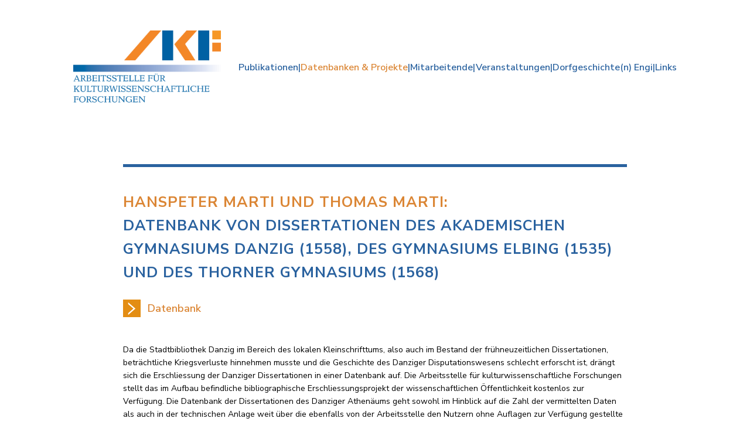

--- FILE ---
content_type: text/html; charset=UTF-8
request_url: https://www.forschungen-engi.ch/projekte/datenbank-von-dissertationen-des-akademischen-gymnasiums-danzig-1558-des-elbingischen-gymnasiums-1535-und-des-thorner-gymnasiums-1568
body_size: 2729
content:
<!DOCTYPE html>
<html lang="de">
<head>                              
<!--

ooo     Grafisches Design: Petra Hurschler, Kreativhang.ch
ooo     Programmierung: Goeldi Web, www.goeldiweb.ch
ooo     © 2023 - 2026
                                     
-->

<meta charset="utf-8"/>                                   
<meta name="viewport" content="width=device-width, shrink-to-fit=no, initial-scale=1.0001, minimum-scale=1.0001, maximum-scale=1.0001">
<meta http-equiv="X-UA-Compatible" content="IE=edge">
<meta name="description" content="Arbeitsstelle für kulturwissenschaftliche Forschungen" />
<title>Datenbank von Dissertationen des Akademischen Gymnasiums Danzig (1558), des Gymnasiums Elbing (1535) und des Thorner Gymnasiums (1568)</title>
<link href="https://fonts.googleapis.com/css2?family=Nunito+Sans:wght@400;600;700&display=swap" rel="stylesheet"> 
<link rel="apple-touch-icon" sizes="180x180" href="/favicons/apple-touch-icon.png">
<link rel="icon" type="image/png" sizes="32x32" href="/favicons/favicon-32x32.png">
<link rel="icon" type="image/png" sizes="16x16" href="/favicons/favicon-16x16.png">
<link rel="manifest" href="/favicons/site.webmanifest">
<link rel="mask-icon" href="/favicons/safari-pinned-tab.svg" color="#f38726">
<link rel="shortcut icon" href="/favicons/favicon.ico">
<meta name="msapplication-TileColor" content="#da532c">
<meta name="msapplication-config" content="/favicons/browserconfig.xml">
<meta name="theme-color" content="#ffffff">

<link rel="stylesheet" href="/css/chocolat.css" media="screen" >
<link rel="stylesheet" href="/css/fe.css?v=1.29"/>

</head>


<body class="entry_datenbank-von-dissertationen-des-akademischen-gymnasiums-danzig-1558-des-elbingischen-gymnasiums-1535-und-des-thorner-gymnasiums-1568 entry_projekte entry_projekte">

<header class="header_standard">
  <div class="canvas canvas_ext">
    <div class="in_canvas">

      <div class="logo"><a href="https://www.forschungen-engi.ch" ><img src="/img/forschungen_engi.png" alt="Logo Forschungen Engi"></a></div>
      <div class="navigation">
  	      	 
    <!--
  	<a href="https://www.forschungen-engi.ch" class="">Home</a> 
  	<span>|</span> -->
  	            	<a href="https://www.forschungen-engi.ch/publikationen" class="">Publikationen</a>
    	    		<span>|</span>
    	                  	<a href="https://www.forschungen-engi.ch/datenbanken-projekte" class="active">Datenbanken &amp; Projekte</a>
    	    		<span>|</span>
    	                  	<a href="https://www.forschungen-engi.ch/mitarbeiter" class="">Mitarbeitende</a>
    	    		<span>|</span>
    	                  	<a href="https://www.forschungen-engi.ch/veranstaltungen" class="">Veranstaltungen</a>
    	    		<span>|</span>
    	                  	<a href="https://www.forschungen-engi.ch/dorfgeschichten-engi" class="">Dorfgeschichte(n) Engi</a>
    	    		<span>|</span>
    	                  	<a href="https://www.forschungen-engi.ch/links" class="">Links</a>
    	      </div>

    </div>
  </div>
  <div class="hamburger"><img src="/img/hamburger.png" alt="Forschungen Engi Hanburger"></div>
</header>

<main class="main">
<section class="content_section detail_section">
	<div class="canvas">
		<div class="in_canvas">
			<div class="projekt_detail_container">
				<div class="item_detail_content">
					<h1><span>Hanspeter Marti und Thomas Marti:</span><br>Datenbank von Dissertationen des Akademischen Gymnasiums Danzig (1558), des Gymnasiums Elbing (1535) und des Thorner Gymnasiums (1568)</h1>
										<a class="datenbank_link" href="https://www.forschungen-engi.ch/datenbanken/dissertationen-des-akademischen-gymnasiums-danzig-des-elbingischen-und-thorner-gymnasiums">Datenbank</a>
										<div class="item_detail_details"><p>Da die Stadtbibliothek Danzig im Bereich des lokalen Kleinschrifttums, also auch im Bestand der frühneuzeitlichen Dissertationen, beträchtliche Kriegsverluste hinnehmen musste und die Geschichte des Danziger Disputationswesens schlecht erforscht ist, drängt sich die Erschliessung der Danziger Dissertationen in einer Datenbank auf. Die Arbeitsstelle für kulturwissenschaftliche Forschungen stellt das im Aufbau befindliche bibliographische Erschliessungsprojekt der wissenschaftlichen Öffentlichkeit kostenlos zur Verfügung. Die Datenbank der Dissertationen des Danziger Athenäums geht sowohl im Hinblick auf die Zahl der vermittelten Daten als auch in der technischen Anlage weit über die ebenfalls von der Arbeitsstelle den Nutzern ohne Auflagen zur Verfügung gestellte Datenbank Königsberger Dissertationen hinaus, die nach wie vor mit neuen Titeln alimentiert wird.</p>
<p>Die Autoren Hanspeter und Thomas Marti stellen im folgenden Aufsatz, der in einer ergänzten Fassung im Jahrbuch Altpreußische Geschlechterkunde - Neue Folge 45 (2015) erschienen ist, den Aufbau der Datenbank Danziger Dissertationen aus einem personengeschichtlichen Blickwinkel dar und vermitteln grundlegende Informationen zu den Spezifika der erfassten Kleinschriftengattung.</p>
<p>Während auch die kleine Zahl Elbinger Dissertationen in der ersten Arbeitsphase in die Datenbank aufgenommen wird, erfolgt die Aufnahme der frühneuzeitlichen Thorner Dissertationen in einem zweiten Arbeitsschritt.</p>
<p>Die Arbeitsstelle für kulturwissenschaftliche Forschungen dankt der Bibliothek der Polnischen Akademie in Danzig / Biblioteka Polskiej Akademii Nauk und der Stadtbibliothek Elbing / Elbląska Biblioteka Cyfrowa und allen übrigen Bibliotheken, die sich um den Aufbau der Danziger Datenbank verdient machen, für die Unterstützung. Bleibt zu hoffen, dass die nun erschlossenen Druckschriften auch für universitäts- und wissenschaftsgeschichtliche Zwecke herangezogen werden, nachdem dies bis jetzt kaum geschah.</p></div>
										<a class="datenbank_link" href="https://www.forschungen-engi.ch/datenbanken/dissertationen-des-akademischen-gymnasiums-danzig-des-elbingischen-und-thorner-gymnasiums">Datenbank</a>
															<div class="further_docs">
						<ul>
													<li>
								Hanspeter Marti, Thomas Marti:<br>
								<a href="https://www.forschungen-engi.ch/pdfs/Danzig-Datenbank.pdf" target="_blank">Studenten, Gelehrte, patrizische Obrigkeit - Zum Danziger Athenäum als frühneuzeitlicher Bildungsstätte</a><br>
								
							</li>
												</ul>
					</div>
									</div>
			</div>
		</div>
	</div>
</section>
</main>

<footer>
  <div class="canvas canvas_ext">
	<div class="in_canvas">
		<div class="left"><p>Arbeitsstelle für kulturwissenschaftliche Forschungen<br />Alte Post | Sernftalstrasse 77 | 8765 Engi
<br />+41 55 642 13 10 
<br /><a href="mailto:marti-weissenbach@forschungen-engi.ch" target="_blank" rel="noreferrer noopener">marti-weissenbach@forschungen-engi.ch</a></p></div>
		<div class="middle"><p>Unterstützt von:</p><a href="https://www.swisslos.ch/" target="_blank"><img src="/img/swisslos-logo-farbig_356_356.png" alt="Swisslos"></a></div>
		<div class="right">
					      	<a href="https://www.forschungen-engi.ch/stiftung" class="">Stiftung</a>	
		    		      	<a href="https://www.forschungen-engi.ch/datenschutzerklaerung" class="">Datenschutzerklärung</a>	
		    		      	<a href="https://www.forschungen-engi.ch/impressum" class="">Impressum</a>	
		    		    <p>© 2023 - 2026</p>
		</div>
	</div>
</div>
</footer>  

<div class="mobile_navigation">
  	      	 
    <!--
  	<a href="https://www.forschungen-engi.ch" class="">Home</a> 
  	<span>|</span> -->
    <div class="navi_closer">
      <div class="close_button"><img src="/img/hamburger_close.png" alt="Close Navigation Forschungen Engi"></div>
    </div>
  	                <a href="https://www.forschungen-engi.ch/publikationen" class="">Publikationen</a>
                    <a href="https://www.forschungen-engi.ch/datenbanken-projekte" class="active">Datenbanken &amp; Projekte</a>
                    <a href="https://www.forschungen-engi.ch/mitarbeiter" class="">Mitarbeitende</a>
                    <a href="https://www.forschungen-engi.ch/veranstaltungen" class="">Veranstaltungen</a>
                    <a href="https://www.forschungen-engi.ch/dorfgeschichten-engi" class="">Dorfgeschichte(n) Engi</a>
                    <a href="https://www.forschungen-engi.ch/links" class="">Links</a>
    </div>

  <script>var GOE = {webroot: 'https://www.forschungen-engi.ch/', fn: {}};</script>
  <script type="text/javascript">
    window.csrfTokenName = "CRAFT_CSRF_TOKEN";
    window.csrfTokenValue = "P6-gTz4v8N650kHgGcqRdufl1WLvM86k2QfnSRyr4ZpS17LB24t7aWvW7RdqQIWYlIcLuVX84jKliYwlrAKv1u0ypj9F6qjLFo_Rh5fHLTk=";
  </script>
  <script src="/js/jquery-min.js"></script>
  <script src="/js/chocolat.js"></script>
  <script src="/js/underscore-min.js"></script>
  <script src="/js/goe.site.js?v=1.29"></script>
  <!-- <script src="/js/table-sort.min.js"></script> -->
  <script src="/js/jquery.tablesorter.min.js"></script>
  <script src="/js/fe.js?v=1.29"></script>
  </body>
</html>

--- FILE ---
content_type: text/css
request_url: https://www.forschungen-engi.ch/css/chocolat.css
body_size: 726
content:
.chocolat-zoomable.chocolat-zoomed {
    cursor: zoom-out;
}
.chocolat-open {
    overflow: hidden;
}
.chocolat-overlay {
    transition: opacity 0.4s ease, visibility 0s 0.4s ease;
    height: 100%;
    width: 100%;
    position: fixed;
    left: 0;
    top: 0;
    z-index: 10;
    background-color: #fff;
    visibility: hidden;
    opacity: 0;
}
.chocolat-overlay.chocolat-visible {
    transition: opacity 0.4s, visibility 0s;
    visibility: visible;
    opacity: 0.8;
}

.chocolat-wrapper {
    transition: opacity 0.4s ease, visibility 0s 0.4s ease;
    width: 100%;
    height: 100%;
    position: fixed;
    opacity: 0;
    left: 0;
    top: 0;
    z-index: 16;
    color: #fff;
    visibility: hidden;
}
.chocolat-wrapper.chocolat-visible {
    transition: opacity 0.4s, visibility 0s;
    opacity: 1;
    visibility: visible;
}

.chocolat-zoomable .chocolat-img {
    cursor: zoom-in;
}
.chocolat-loader {
    transition: opacity 0.3s;
    height: 32px;
    width: 32px;
    position: absolute;
    left: 50%;
    top: 50%;
    margin-left: -16px;
    margin-top: -16px;
    z-index: 11;
    background: url(img/loader.gif);
    opacity: 0;
}
.chocolat-loader.chocolat-visible {
    opacity: 1;
}

.chocolat-image-wrapper {
    position: fixed;
    width: 0px;
    height: 0px;
    left: 50%;
    top: 50%;
    z-index: 14;
    text-align: left;
    transform: translate(-50%, -50%);
}

.chocolat-image-wrapper .chocolat-img {
    position: absolute;
    width: 100%;
    height: 100%;
}
.chocolat-wrapper .chocolat-left {
    width: 50px;
    height: 100px;
    cursor: pointer;
    background: url(img/left.png) 50% 50% no-repeat;
    z-index: 17;
    visibility: hidden;
}

.chocolat-layout {
    display: flex;
    flex-direction: column;
    position: absolute;
    top: 0;
    bottom: 0;
    left: 0;
    right: 0;
}
.chocolat-image-canvas {
    transition: opacity .2s;
    opacity: 0;
    flex-grow: 1;
    align-self: stretch;
}
.chocolat-image-canvas.chocolat-visible {
    opacity: 1;
}
.chocolat-center {
    flex-grow: 1;
    display: flex;
    justify-content: center;
    align-items: center;
    user-select: none;
}

.chocolat-wrapper .chocolat-right {
    width: 50px;
    height: 100px;
    cursor: pointer;
    background: url(img/right.png) 50% 50% no-repeat;
    z-index: 17;
    visibility: hidden;
}
.chocolat-wrapper .chocolat-right.active {
    visibility: visible;
}
.chocolat-wrapper .chocolat-left.active {
    visibility: visible;
}
.chocolat-wrapper .chocolat-top {
    height: 50px;
    overflow: hidden;
    z-index: 17;
    flex-shrink: 0;
}
.chocolat-wrapper .chocolat-close {
    width: 50px;
    height: 50px;
    cursor: pointer;
    position: absolute;
    top: 0;
    right: 0;
    background: url(img/close.png) 50% 50% no-repeat;
}
.chocolat-wrapper .chocolat-bottom {
    height: 40px;
    font-size: 12px;
    z-index: 17;
    padding-left: 15px;
    padding-right: 15px;
    background: rgba(0, 0, 0, 0.2);
    flex-shrink: 0;
    display: flex;
    align-items: center;

}
.chocolat-wrapper .chocolat-set-title {
    display: inline-block;
    padding-right: 15px;
    line-height: 1;
    border-right: 1px solid rgba(255, 255, 255, 0.3);
}
.chocolat-wrapper .chocolat-pagination {
    float: right;
    display: inline-block;
    padding-left: 15px;
    padding-right: 15px;
    margin-right: 15px;
    /*border-right: 1px solid rgba(255, 255, 255, 0.2);*/
}
.chocolat-wrapper .chocolat-fullscreen {
    width: 16px;
    height: 40px;
    background: url(img/fullscreen.png) 50% 50% no-repeat;
    display: block;
    cursor: pointer;
    float: right;
}
.chocolat-wrapper .chocolat-description {
    display: inline-block;
    flex-grow: 1;
    text-align: left;
}

/* no container mode*/
body.chocolat-open > .chocolat-overlay {
    z-index: 15;
}
body.chocolat-open > .chocolat-loader {
    z-index: 15;
}
body.chocolat-open > .chocolat-image-wrapper {
    z-index: 17;
}

/* container mode*/
.chocolat-in-container .chocolat-wrapper,
.chocolat-in-container .chocolat-image-wrapper,
.chocolat-in-container .chocolat-overlay {
    position: absolute;
}
.chocolat-in-container {
    position: relative;
}

.chocolat-zoomable.chocolat-zooming-in .chocolat-image-wrapper,
.chocolat-zoomable.chocolat-zooming-out .chocolat-image-wrapper {
    transition: width .2s ease, height .2s ease;
}
.chocolat-zoomable.chocolat-zooming-in .chocolat-img,
.chocolat-zoomable.chocolat-zooming-out .chocolat-img {
    transition: margin .2s ease;
}

/* uncomment to hide controls when zoomed-in*/
/*
.chocolat-zoomable .chocolat-top,
.chocolat-zoomable .chocolat-bottom,
.chocolat-zoomable .chocolat-right,
.chocolat-zoomable .chocolat-left {
    transition: opacity .3s ease, visibility 0s .3s;
   opacity: 1;
}

.chocolat-zoomable.chocolat-zoomed .chocolat-top,
.chocolat-zoomable.chocolat-zoomed .chocolat-bottom,
.chocolat-zoomable.chocolat-zoomed .chocolat-right,
.chocolat-zoomable.chocolat-zoomed .chocolat-left {
    visibility: hidden;
    opacity: 0;
}
*/


--- FILE ---
content_type: text/css
request_url: https://www.forschungen-engi.ch/css/fe.css?v=1.29
body_size: 6176
content:
/* Box sizing rules */
*,
*::before,
*::after {
  box-sizing: border-box;
}

/* Remove default padding */
ul[class],
ol[class] {
  padding: 0;
}

/* Remove default margin */
body,
h1,
h2,
h3,
h4,
p,
ul[class],
ol[class],
li,
figure,
figcaption,
blockquote,
dl,
dd {
  margin: 0;
}

/* Set core body defaults */
body {
  min-height: 100vh;
  scroll-behavior: smooth;
  text-rendering: optimizeSpeed;
  line-height: 1.5;
}

/* Remove list styles on ul, ol elements with a class attribute */
ul[class],
ol[class] {
  list-style: none;
}

/* A elements that don't have a class get default styles */
a:not([class]) {
  text-decoration-skip-ink: auto;
}

/* Make images easier to work with */
img {
  max-width: 100%;
  display: block;
}

/* Natural flow and rhythm in articles by default */
article > * + * {
  margin-top: 1em;
}

/* Inherit fonts for inputs and buttons */
input,
button,
textarea,
select {
  font: inherit;
}

/* Remove all animations and transitions for people that prefer not to see them */
@media (prefers-reduced-motion: reduce) {
  * {
    animation-duration: 0.01ms !important;
    animation-iteration-count: 1 !important;
    transition-duration: 0.01ms !important;
    scroll-behavior: auto !important;
  }
}
/********************************************************/
/** end reset.css                                    ****/
/********************************************************/
/*********************************************************/
/*********************************************************/
/*********************************************************/
/*********************************************************/
/*********************************************************/
/*********************************************************/
/*********************************************************/
/*********************************************************/
/*********************************************************/
/*********************************************************/
/*********************************************************/
/*** B A S I C S
/*********************************************************/
/*********************************************************/
.NunitoSans {
  font-family: "Nunito Sans", sans-serif;
}

body, a, p, li, input, textarea, label {
  font-family: "Nunito Sans", sans-serif;
  font-weight: 400;
  font-size: 21px;
  line-height: 31px;
  color: #000;
}

h1 {
  font-family: "Nunito Sans", sans-serif;
  font-size: 25px;
  line-height: 40px;
  font-weight: 700;
  text-transform: uppercase;
  margin-bottom: 30px;
  color: #2a629f;
  letter-spacing: 0.04em;
}

h2 {
  font-family: "Nunito Sans", sans-serif;
  font-size: 20px;
  line-height: 30px;
  font-weight: 700;
  text-transform: uppercase;
  margin-bottom: 20px;
  color: #2a629f;
  letter-spacing: 0.04em;
}

h3 {
  font-family: "Nunito Sans", sans-serif;
  font-weight: 400;
  font-style: normal;
  font-size: 25px;
  line-height: 31px;
}

a {
  text-decoration: none;
}

p {
  margin-bottom: 26px;
}

ul {
  padding-left: 1em;
}

.filler {
  height: 0 !important;
  padding: 0 !important;
  margin: 0 !important;
}

.content_section .redactor_content [href$=".pdf"] {
  display: block;
  color: #db8635;
  font-size: 14px;
  line-height: 21px;
  font-weight: 400;
  padding-left: 28px;
  background: url(img/download.svg) 0 0/20px auto no-repeat;
}

.entry_stiftung .content_section .redactor_content [href$=".pdf"] {
  font-size: 18px;
  line-height: 25px;
  padding-left: 32px;
  background: url(img/download.svg) 0 0/25px auto no-repeat;
}

.content_section .redactor_content a {
  color: #2a629f;
}

.content_section .redactor_content a:hover {
  color: #db8635;
}

.content_section .redactor_content p,
.content_section .redactor_content a,
.content_section .redactor_content li {
  font-size: 18px;
  line-height: 27px;
}

.content_section .redactor_content ul,
.content_section .redactor_content ol {
  margin-bottom: 25px;
}

.image_link {
  width: 30px;
  display: inline-block;
  margin: -8px 8px -8px 0;
}

/********************************************************************************************************************************************************/
/********************************************************************************************************************************************************/
/********************************************************************************************************************************************************/
/********************************************************************************************************************************************************/
/********************************************************************************************************************************************************/
/********************************************************************************************************************************************************/
/********************************************************************************************************************************************************/
/********************************************************************************************************************************************************/
/********************************************************************************************************************************************************/
/********************************************************************************************************************************************************/
/*** L A Y O U T
/********************************************************************************************************************************************************/
/********************************************************************************************************************************************************/
main {
  min-height: calc(100vh - 374px);
  position: relative;
  padding-bottom: 50px;
}

.canvas {
  margin: 0 auto;
  max-width: 900px;
}

.canvas.canvas_ext {
  max-width: 1070px;
}

.in_canvas {
  padding: 0 20px;
}

.section_full_single_image {
  line-height: 0;
}

.section_xl_bottom {
  margin-bottom: 125px;
}

.section_l_bottom {
  margin-bottom: 100px;
}

.section_m_bottom {
  margin-bottom: 75px;
}

.section_s_bottom {
  margin-bottom: 50px;
}

.section_xs_bottom {
  margin-bottom: 25px;
}

.section_first {
  padding-top: 50px;
}

section.content_section {
  padding: 50px 0;
}

/********************************************************************************************************************************************************/
/*** 
/********************************************************************************************************************************************************/
@media screen and (max-width: 650px) {
  .in_canvas {
    padding: 0 20px;
  }
}
/********************************************************************************************************************************************************/
/********************************************************************************************************************************************************/
/********************************************************************************************************************************************************/
/********************************************************************************************************************************************************/
/********************************************************************************************************************************************************/
/********************************************************************************************************************************************************/
/********************************************************************************************************************************************************/
/********************************************************************************************************************************************************/
/********************************************************************************************************************************************************/
/********************************************************************************************************************************************************/
/*** H E A D E R
/********************************************************************************************************************************************************/
/********************************************************************************************************************************************************/
header {
  height: 230px;
}

.header_standard .canvas {
  height: 100%;
}

.header_standard .in_canvas {
  display: flex;
  justify-content: space-between;
  align-items: center;
  height: 100%;
}

.header_standard .logo {
  width: 252px;
  flex: 0 0 auto;
}

.header_standard .navigation {
  flex: 1 0 auto;
  display: flex;
  justify-content: space-between;
  padding-left: 30px;
}

.navigation a, .navigation span {
  font-weight: 600;
  color: #2a629f;
  font-size: 16px;
  line-height: 30px;
}

.navigation a.active, .navigation a:hover {
  color: #db8635;
}

.mobile_navigation, .hamburger {
  display: none;
}

/********************************************************************************************************************************************************/
/********************************************************************************************************************************************************/
/********************************************************************************************************************************************************/
/********************************************************************************************************************************************************/
/********************************************************************************************************************************************************/
/********************************************************************************************************************************************************/
/********************************************************************************************************************************************************/
/********************************************************************************************************************************************************/
/********************************************************************************************************************************************************/
/********************************************************************************************************************************************************/
/*** I M A G E   S T R I P E
/********************************************************************************************************************************************************/
/********************************************************************************************************************************************************/
.section_fullstripe .in_canvas {
  padding: 0;
  height: 240px;
  background-repeat: no-repeat;
  background-size: cover;
  background-position: center;
}

/********************************************************************************************************************************************************/
/********************************************************************************************************************************************************/
/********************************************************************************************************************************************************/
/********************************************************************************************************************************************************/
/********************************************************************************************************************************************************/
/********************************************************************************************************************************************************/
/********************************************************************************************************************************************************/
/********************************************************************************************************************************************************/
/********************************************************************************************************************************************************/
/********************************************************************************************************************************************************/
/*** H O M E 
/********************************************************************************************************************************************************/
/********************************************************************************************************************************************************/
header.header_home {
  height: 320px;
  position: relative;
}

.startscreen_section.content_section {
  min-height: calc(100vh - 320px);
  padding: 0 0 150px;
  position: relative;
  margin-bottom: 120px;
}

.startscreen_section.content_section .canvas {
  padding: 50px 0;
  background-color: #fff;
}

.startscreen_section:after {
  content: "";
  display: block;
  position: absolute;
  top: 0;
  left: 0;
  background-image: url(img/cover_bg.jpg);
  width: 100%;
  height: 100%;
  opacity: 0.15;
  z-index: -1;
  background-repeat: no-repeat;
  background-size: cover;
  background-position: center;
}

.home_navi {
  background-color: #2a629f;
  height: 50px;
}

.home_logo_canvas {
  height: 270px;
}

.home_navi .in_canvas {
  padding: 0;
}

.startscreen_section .in_canvas {
  padding: 0;
}

.home_navi .navigation a, .home_navi .navigation span {
  color: #fff;
  font-size: 18px;
  line-height: 50px;
}

.home_navi .navigation a:hover {
  color: #db8635;
}

.home_navi .navigation {
  display: flex;
  justify-content: space-between;
}

.startscreen_section p {
  color: #2a629f;
  font-size: 22px;
  line-height: 33px;
  font-weight: 600;
  margin: 0;
}

.startscreen_section h1 {
  padding: 0 65px;
  margin: 20px 0 0;
}

.start_teaser {
  padding: 40px 65px;
  border-bottom: 5px solid #2a629f;
}

.start_teaser:last-child {
  border: 0;
  padding-bottom: 0;
}

.home_logo_canvas .logo_box {
  width: 300px;
}

.home_logo_canvas .canvas {
  height: 100%;
}

.home_logo_canvas .in_canvas {
  display: flex;
  justify-content: center;
  align-items: center;
  height: 100%;
}

.readmore_wrapper .readmore_button img {
  width: 30px;
  height: auto;
  cursor: pointer;
  transition: transform 400ms ease;
}

.readmore_wrapper .readmore_button.down img {
  transform: rotate(-180deg);
}

.readmore {
  display: none;
}

section.content_section.home_datenbank_section,
section.content_section.shortcuts_section {
  padding-top: 0;
}

.link_box a, .link_box button {
  display: block;
  color: #db8635;
  font-size: 18px;
  line-height: 30px;
  font-weight: 600;
  padding-left: 42px;
  background: url(img/details.svg) no-repeat;
  background-size: 30px auto;
  margin-bottom: 10px;
}

.link_box a:last-child {
  margin-bottom: 0;
}

.datenbanken_container,
.shortcut_container {
  display: flex;
  justify-content: space-between;
}

.datenbanken_container {
  margin-bottom: 50px;
}

.datenbank_box,
.shortcut_box {
  width: 32.5%;
  display: flex;
  flex-direction: column;
}

.datenbank_box h2,
.shortcut_box .title_box {
  color: #fff;
  font-size: 18px;
  line-height: 28px;
  background-color: #2a629f;
  font-weight: 400;
  text-transform: none;
  padding: 30px 20px 35px;
  text-align: center;
  flex: 1 0 auto;
  margin-bottom: 20px;
  letter-spacing: 0;
}

.shortcut_box .title_box {
  background-color: #db8635;
  font-weight: 400;
  padding: 35px 40px;
  text-align: center;
  flex: 1 0 auto;
  margin-bottom: 20px;
}

.shortcut_box .title_box h2 {
  font-size: 22px;
  line-height: 32px;
  font-weight: 600;
  margin-bottom: 10px;
  color: #fff;
}

.shortcut_box .title_box h3 {
  font-size: 18px;
  line-height: 28px;
  font-weight: 400;
  text-transform: none;
  margin-bottom: 0;
  color: #fff;
}

.datenbank_box .link_box,
.shortcut_box .link_box {
  height: 70px;
  flex: 0 0 auto;
  display: flex;
  flex-direction: column;
  justify-content: flex-end;
}

/********************************************************************************************************************************************************/
/***  mobile navigation
/********************************************************************************************************************************************************/
@media screen and (max-width: 1042px) {
  .header_standard .navigation, .home_navi .navigation {
    display: none;
  }

  .home_navi {
    height: 15px;
    transition: height 300ms;
  }

  .scrolled .home_navi {
    height: 8px;
  }

  header.header_home {
    height: 285px;
    background-color: #fff;
  }

  .hamburger {
    position: absolute;
    display: block;
    top: 20px;
    right: 20px;
    width: 43px;
    height: auto;
  }

  .hamburger img {
    width: 100%;
    height: auto;
    cursor: pointer;
  }

  main {
    transition: all 300ms;
    top: 230px;
  }

  footer {
    position: relative;
    top: 230px;
  }

  .entry_home main {
    top: 285px;
  }

  .scrolled main {
    top: 93px;
  }

  .scrolled.entry_home main {
    top: 93px;
  }

  .entry_home footer, .scrolled footer {
    top: 100px;
  }

  header.header_home, header.header_standard {
    transition: top, height 300ms;
    position: fixed;
    top: 0;
    width: 100%;
    z-index: 300;
    background-color: #fff;
  }

  .scrolled header.header_home,
.scrolled header.header_standard {
    height: 93px;
  }

  .header_standard .canvas {
    height: 93px;
    transition: height 300ms;
  }

  .header_standard .in_canvas {
    height: 93px;
    transition: height 300ms;
  }

  .home_logo_canvas {
    transition: height 300ms;
  }

  .scrolled .home_logo_canvas {
    height: 85px;
  }

  .scrolled .home_logo_canvas .in_canvas {
    justify-content: flex-start;
  }

  .home_logo_canvas .logo_box {
    position: absolute;
    left: 50%;
    transform: translateX(-50%);
    transition: left, transform, top, width 300ms;
    top: 65px;
  }

  .scrolled .home_logo_canvas .logo_box {
    width: 100px;
    left: 20px;
    top: 20px;
    transform: translateX(0);
  }

  .home_logo_canvas .in_canvas {
    display: block;
    position: relative;
  }

  .header_standard .in_canvas {
    display: block;
  }

  .header_standard .logo {
    position: absolute;
    left: 50%;
    transform: translateX(-50%);
    transition: left, transform, top, width 300ms;
    top: 45px;
  }

  .scrolled .header_standard .logo {
    width: 100px;
    transform: translateX(0);
    top: 20px;
    left: 20px;
  }

  .header_standard {
    border-bottom: solid 15px #2a629f;
    transform: border-bottom-width 300ms;
  }

  .scrolled .header_standard {
    border-bottom-width: 8px;
  }

  .mobile_navigation {
    display: block;
    position: fixed;
    width: 100%;
    left: 0;
    top: -800px;
    transition: top 400ms;
    z-index: 400;
    background-color: #fff;
  }

  .mobile_navigation.in_canvas {
    top: 0;
  }

  .mobile_navigation a {
    font-size: 25px;
    line-height: 80px;
    font-weight: bold;
    color: #fff;
    display: block;
    background-color: #2a629f;
    border-bottom: 3px solid #fff;
    text-align: right;
    padding-right: 20px;
  }

  .mobile_navigation a.active {
    color: #db8635;
  }

  .mobile_navigation.in_canvas {
    padding: 0;
  }

  .navi_closer {
    height: 80px;
    padding-right: 20px;
    text-align: right;
    background-color: #db8635;
  }

  .navi_closer .close_button {
    display: inline-block;
    width: 44px;
    position: relative;
    top: 20px;
  }

  .navi_closer .close_button img {
    width: 100%;
    height: auto;
    cursor: pointer;
  }
}
/********************************************************************************************************************************************************/
/***  
/********************************************************************************************************************************************************/
@media screen and (max-width: 920px) {
  .startscreen_section.content_section {
    padding: 0;
  }
}
/********************************************************************************************************************************************************/
/***  
/********************************************************************************************************************************************************/
@media screen and (max-width: 650px) {
  .header_standard .logo {
    position: absolute;
    left: 20px;
    transform: translateX(0);
  }

  .startscreen_section .readmore_button {
    text-align: center;
    margin-top: 20px;
  }

  .startscreen_section .readmore_button img {
    display: inline-block;
  }

  .startscreen_section p {
    font-size: 20px;
    line-height: 27px;
  }

  .startscreen_section h1 {
    font-size: 23px;
  }

  .datenbank_box, .shortcut_box {
    width: 100%;
    margin-bottom: 65px;
  }

  .datenbanken_container, .shortcut_container {
    display: block;
  }

  .datenbank_box h2, .shortcut_box .title_box {
    padding: 60px 66px 65px;
    margin-bottom: 10px;
  }

  .datenbank_box .link_box, .shortcut_box .link_box {
    height: auto;
  }

  .shortcuts_section .in_canvas {
    padding: 0 100px;
  }

  .home_datenbank_section .in_canvas {
    padding: 0 100px;
  }
}
/********************************************************************************************************************************************************/
/***  
/********************************************************************************************************************************************************/
@media screen and (max-width: 540px) {
  .shortcuts_section .in_canvas {
    padding: 0 20px;
  }

  .home_datenbank_section .in_canvas {
    padding: 0 20px;
  }

  .home_logo_canvas .logo_box {
    left: 20px;
    transform: translateX(0);
    top: 25px;
  }

  .home_logo_canvas .logo_box {
    width: 260px;
  }

  .home_logo_canvas {
    height: 180px;
  }

  .entry_home main {
    top: 180px;
  }

  header.header_home {
    height: 180px;
  }
}
/********************************************************************************************************************************************************/
/***  
/********************************************************************************************************************************************************/
@media screen and (max-width: 414px) {
  .datenbank_box h2, .shortcut_box .title_box {
    padding: 40px 25px;
  }

  h1 {
    font-size: 22px;
    line-height: 33px;
  }

  .mobile_navigation a {
    line-height: 70px;
  }
}
/********************************************************************************************************************************************************/
/***  
/********************************************************************************************************************************************************/
@media screen and (max-width: 375px) {
  .home_logo_canvas .logo_box {
    width: 240px;
  }

  .startscreen_section h1 {
    padding: 0 20px;
  }

  .start_teaser {
    padding: 30px 20px;
  }
}
/********************************************************************************************************************************************************/
/********************************************************************************************************************************************************/
/********************************************************************************************************************************************************/
/********************************************************************************************************************************************************/
/********************************************************************************************************************************************************/
/********************************************************************************************************************************************************/
/********************************************************************************************************************************************************/
/********************************************************************************************************************************************************/
/********************************************************************************************************************************************************/
/********************************************************************************************************************************************************/
/*** F O O T E R 
/********************************************************************************************************************************************************/
/********************************************************************************************************************************************************/
footer {
  background-color: #2a629f;
  padding: 40px 0;
}

footer .in_canvas {
  display: flex;
  justify-content: space-between;
}

footer p, footer a {
  font-size: 11px;
  line-height: 16px;
  margin-bottom: 0;
  text-decoration: none;
  color: #fff;
}

footer a:hover {
  color: #db8635;
}

footer .right a {
  display: block;
}

.entry_footerseiten main:after {
  content: "";
  display: block;
  position: absolute;
  top: 0;
  left: 0;
  background-image: url(img/cover_bg.jpg);
  width: 100%;
  height: 100%;
  opacity: 0.15;
  z-index: -1;
  background-repeat: no-repeat;
  background-size: cover;
  background-position: center;
}

footer .middle img {
  max-width: 120px;
  height: auto;
}

footer .middle {
  display: flex;
  flex-direction: column;
  justify-content: space-between;
}

/********************************************************************************************************************************************************/
/***  mobile navigation
/********************************************************************************************************************************************************/
@media screen and (max-width: 600px) {
  footer .in_canvas {
    display: block;
    padding: 0;
  }

  footer .in_canvas > div {
    padding: 0 20px 20px;
  }

  footer .left {
    border-bottom: 0 solid #fff;
  }

  footer .in_canvas .right {
    padding-bottom: 0;
  }

  footer {
    padding: 25px 0;
  }

  footer .middle p {
    margin-bottom: 5px;
  }
}
/********************************************************************************************************************************************************/
/********************************************************************************************************************************************************/
/********************************************************************************************************************************************************/
/********************************************************************************************************************************************************/
/********************************************************************************************************************************************************/
/********************************************************************************************************************************************************/
/********************************************************************************************************************************************************/
/********************************************************************************************************************************************************/
/********************************************************************************************************************************************************/
/********************************************************************************************************************************************************/
/*** P U B L I K A T I O N E N   /   M I T A R B E I T E R
/********************************************************************************************************************************************************/
/********************************************************************************************************************************************************/
.publikationen_container {
  display: flex;
  justify-content: space-between;
  flex-wrap: wrap;
}

.publikationen_item {
  width: 27%;
  margin-bottom: 80px;
}

.publikationen_item img {
  width: 100%;
  height: auto;
  margin-bottom: 20px;
}

.publikationen_item h2 {
  font-size: 14px;
  line-height: 22px;
  font-weight: 400;
  margin-bottom: 20px;
}

.publikationen_item a {
  display: inline-block;
  color: #db8635;
  font-size: 18px;
  line-height: 30px;
  font-weight: 600;
  padding-left: 42px;
  background: url(img/details.svg) no-repeat;
  background-size: 30px auto;
}

.item_navi {
  border-bottom: 5px solid #2a629f;
  margin-bottom: 30px;
}

.item_navi span, .item_navi a {
  text-decoration: none;
  color: #2a629f;
  font-size: 18px;
  line-height: 30px;
  font-weight: 400;
  display: inline-block;
  margin: 0 50px 15px 0;
}

.item_navi a:hover {
  color: #db8635;
}

.item_navi span {
  color: #a0a0a0;
}

.publikation_detail_container {
  display: flex;
  justify-content: space-between;
}

.item_detail_image {
  width: 35%;
  flex: 0 0 35%;
  margin-right: 7%;
}

.item_detail_image img {
  width: 100%;
  height: auto;
}

.item_detail_content {
  flex: 1 1 auto;
}

.item_detail_content h1 {
  font-size: 25px;
  line-height: 40px;
  margin-bottom: 25px;
}

.item_detail_details p, .item_detail_details a, .item_detail_details {
  font-size: 18px;
  line-height: 27px;
}

.item_detail_details, .item_detail_beschrieb {
  margin-bottom: 25px;
}

.item_detail_beschrieb p, .item_detail_beschrieb a, .item_detail_beschrieb {
  font-size: 14px;
  line-height: 22px;
}

.item_detail_details a, .item_detail_beschrieb a {
  text-decoration: underline;
}

.item_detail_details p, .item_detail_beschrieb p {
  margin-bottom: 10px;
}

/********************************************************************************************************************************************************/
/***  
/********************************************************************************************************************************************************/
@media screen and (max-width: 850px) {
  .publikationen_item {
    width: 47%;
  }
}
/********************************************************************************************************************************************************/
/***  
/********************************************************************************************************************************************************/
@media screen and (max-width: 475px) {
  .publikationen_item {
    width: 100%;
  }

  .item_detail_image {
    width: 100%;
    flex: 0 0 100%;
    margin-right: 0;
    margin-bottom: 25px;
  }

  .publikation_detail_container {
    display: block;
  }

  .item_navi span, .item_navi a {
    margin: 0 20px 15px 0;
  }
}
/********************************************************************************************************************************************************/
/********************************************************************************************************************************************************/
/********************************************************************************************************************************************************/
/********************************************************************************************************************************************************/
/********************************************************************************************************************************************************/
/********************************************************************************************************************************************************/
/********************************************************************************************************************************************************/
/********************************************************************************************************************************************************/
/********************************************************************************************************************************************************/
/********************************************************************************************************************************************************/
/*** M I T A R B E I T E R  
/********************************************************************************************************************************************************/
/********************************************************************************************************************************************************/
.mitarbeiter_container {
  display: flex;
  justify-content: space-between;
  flex-wrap: wrap;
}

.mitarbeiter_item {
  width: 27%;
  margin-bottom: 80px;
  display: flex;
  flex-direction: column;
  justify-content: space-between;
}

.mitarbeiter_item img {
  width: 100%;
  height: auto;
  margin-bottom: 20px;
}

.mitarbeiter_item h2 {
  font-weight: 600;
  font-size: 18px;
  line-height: 28px;
}

.mitarbeiter_item .title_box p {
  font-weight: 400;
  font-size: 18px;
  line-height: 30px;
}

.mitarbeiter_item > div {
  flex: 0 0 auto;
}

.mitarbeiter_item .title_box {
  flex: 1 0 auto;
}

.mitarbeiter_item .link_box {
  display: flex;
  flex-direction: column;
  justify-content: flex-end;
}

.mitarbeiter_detail_container {
  display: flex;
  justify-content: space-between;
}

.mitarbeiter_detail_container .item_detail_image {
  width: 25%;
  flex: 0 0 25%;
  margin-right: 7%;
}

.mitarbeiter_detail_container .item_detail_image img {
  width: 100%;
  height: auto;
  margin-bottom: 20px;
}

.mitarbeiter_detail_container .item_detail_image h1 {
  font-size: 18px;
  line-height: 28px;
  font-weight: 600;
}

.mitarbeiter_detail_container .item_detail_content p,
.mitarbeiter_detail_container .item_detail_content a,
.mitarbeiter_detail_container .item_detail_content li {
  font-size: 14px;
  line-height: 22px;
}

.mitarbeiter_detail_container .item_detail_content a {
  text-decoration: underline;
  color: #2a629f;
}

.mitarbeiter_detail_container .item_detail_content h2 {
  font-size: 18px;
  line-height: 28px;
  font-weight: 600;
}

.mitarbeiter_detail_container .item_detail_content li {
  margin-bottom: 15px;
}

.mitarbeiter_detail_container .item_detail_content ul,
.mitarbeiter_detail_container .item_detail_content ol {
  padding-left: 15px;
  margin-top: 0;
}

.mitarbeiter_detail_container .item_detail_tab,
.mitarbeiter_detail_container .tab_button {
  display: none;
}

.mitarbeiter_detail_container .item_detail_tab.active,
.mitarbeiter_detail_container .tab_button.active {
  display: block;
}

.mitarbeiter_detail_container .tab_button {
  color: #db8635;
  font-size: 18px;
  line-height: 30px;
  font-weight: 600;
  padding-left: 42px;
  background: url(img/details.svg) no-repeat;
  background-size: 30px auto;
  cursor: pointer;
}

.content_section .mitarbeiter_detail_container [href$=".pdf"] {
  display: inline-block;
  color: #db8635;
  font-size: 14px;
  line-height: 21px;
  font-weight: 400;
  padding-left: 28px;
  background: url(img/download.svg) 0 0/20px auto no-repeat;
  text-decoration: none;
}

/********************************************************************************************************************************************************/
/***  
/********************************************************************************************************************************************************/
@media screen and (max-width: 720px) {
  .mitarbeiter_item {
    width: 48%;
  }
}
/********************************************************************************************************************************************************/
/***  
/********************************************************************************************************************************************************/
@media screen and (max-width: 475px) {
  .mitarbeiter_item {
    width: 100%;
  }

  .mitarbeiter_detail_container .item_detail_image {
    width: 100%;
    flex: 0 0 100%;
    margin-right: 0;
  }

  .mitarbeiter_detail_container {
    display: block;
  }
}
/********************************************************************************************************************************************************/
/********************************************************************************************************************************************************/
/********************************************************************************************************************************************************/
/********************************************************************************************************************************************************/
/********************************************************************************************************************************************************/
/********************************************************************************************************************************************************/
/********************************************************************************************************************************************************/
/********************************************************************************************************************************************************/
/********************************************************************************************************************************************************/
/********************************************************************************************************************************************************/
/*** V E R A N S T A L T U N G E N
/********************************************************************************************************************************************************/
/********************************************************************************************************************************************************/
.veranstaltungen_item {
  border-bottom: 5px solid #2a629f;
  padding: 35px 0 45px;
}

.veranstaltungen_item:last-child {
  border: none;
}

.veranstaltungen_item h2 {
  font-size: 18px;
  line-height: 28px;
  margin-bottom: 0;
  font-weight: 600;
}

.veranstaltungen_item p,
.veranstaltungen_item a,
.veranstaltungen_item li,
.veranstaltungen_item .veranstaltung_text {
  font-size: 18px;
  line-height: 28px;
  margin-bottom: 0;
  font-weight: 400;
}

.veranstaltungen_item .veranstaltung_text {
  margin-bottom: 25px;
}

.veranstaltungen_item a {
  color: #2a629f;
}

.veranstaltungen_item a:hover {
  text-decoration: underline;
}

.veranstaltungen_item .button_link {
  display: block;
  color: #db8635;
  font-size: 18px;
  line-height: 30px;
  font-weight: 600;
  padding-left: 42px;
  background: url(img/details.svg) no-repeat;
  background-size: 30px auto;
  margin-bottom: 10px;
}

.veranstaltungen_item .button_link:hover {
  text-decoration: none;
}

.veranstaltungen_item .button_link.button_link_pdf {
  background-image: url(img/download.svg);
}

/********************************************************************************************************************************************************/
/********************************************************************************************************************************************************/
/********************************************************************************************************************************************************/
/********************************************************************************************************************************************************/
/********************************************************************************************************************************************************/
/********************************************************************************************************************************************************/
/********************************************************************************************************************************************************/
/********************************************************************************************************************************************************/
/********************************************************************************************************************************************************/
/********************************************************************************************************************************************************/
/*** D A T E N B A N K E N  /  P R O J E K T E 
/********************************************************************************************************************************************************/
/********************************************************************************************************************************************************/
.dbprojekte_container {
  display: flex;
  justify-content: space-between;
  flex-wrap: wrap;
}

.dbprojekt_item {
  width: 32.5%;
  display: flex;
  flex-direction: column;
  justify-content: space-between;
  margin-bottom: 40px;
}

.dbprojekt_item h2 {
  font-size: 18px;
  line-height: 28px;
  text-transform: none;
  color: #fff;
  letter-spacing: 0;
  padding: 30px 20px 35px;
  text-align: center;
  background-color: #2a629f;
  font-weight: 400;
  flex: 1 0 auto;
}

.dbprojekt_item.projekt_item h2 {
  background-color: #db8635;
}

.dbprojekt_item .link_container {
  height: 70px;
  flex: 0 0 auto;
  display: flex;
  flex-direction: column;
  justify-content: flex-end;
}

.dbprojekt_item.projekt_item .link_container {
  height: auto;
}

.projekt_detail_container .item_detail_details p,
.projekt_detail_container .item_detail_details a,
.projekt_detail_container .item_detail_details li {
  font-size: 14px;
  line-height: 22px;
}

.projekt_detail_container .item_detail_details a {
  color: #2a629f;
  text-decoration: none;
}

.projekt_detail_container .item_detail_details a:hover {
  text-decoration: underline;
}

.projekt_detail_container h1 span {
  color: #db8635;
}

.projekt_detail_container h1 {
  border-top: 5px solid #2a629f;
  padding-top: 40px;
}

.projekt_detail_container h2 {
  font-size: 16px;
  margin-top: 20px;
  margin-bottom: 10px;
}

.projekt_detail_container .datenbank_link {
  display: inline-block;
  color: #db8635;
  font-size: 18px;
  line-height: 30px;
  font-weight: 600;
  padding-left: 42px;
  background: url(img/details.svg) no-repeat;
  background-size: 30px auto;
  margin-bottom: 45px;
}

.further_docs {
  max-width: 640px;
  padding: 25px 40px;
  background-color: #d0d0d0;
  margin-top: 90px;
}

.further_docs a,
.further_docs li {
  font-size: 14px;
  line-height: 22px;
}

.further_docs a {
  color: #2a629f;
  text-decoration: underline;
}

/********************************************************************************************************************************************************/
/***  
/********************************************************************************************************************************************************/
@media screen and (max-width: 1042px) {
  .projekt_detail_container h1 {
    border-top: 0;
  }
}
/********************************************************************************************************************************************************/
/***  
/********************************************************************************************************************************************************/
@media screen and (max-width: 720px) {
  .dbprojekt_item {
    width: 49%;
  }
}
/********************************************************************************************************************************************************/
/***  
/********************************************************************************************************************************************************/
@media screen and (max-width: 475px) {
  .dbprojekt_item {
    width: 100%;
  }

  .dbprojekt_item h2 {
    padding: 60px 20px 65px;
  }
}
/********************************************************************************************************************************************************/
/********************************************************************************************************************************************************/
/********************************************************************************************************************************************************/
/********************************************************************************************************************************************************/
/********************************************************************************************************************************************************/
/********************************************************************************************************************************************************/
/********************************************************************************************************************************************************/
/********************************************************************************************************************************************************/
/********************************************************************************************************************************************************/
/********************************************************************************************************************************************************/
/*** L I N K S
/********************************************************************************************************************************************************/
/********************************************************************************************************************************************************/
.entry_seiten.entry_links main:after {
  content: "";
  display: block;
  position: absolute;
  top: 0;
  left: 0;
  background-image: url(img/cover_bg.jpg);
  width: 100%;
  height: 100%;
  opacity: 0.15;
  z-index: -1;
  background-repeat: no-repeat;
  background-size: cover;
  background-position: center;
}

.links_item {
  display: flex;
  justify-content: flex-start;
  align-items: center;
  margin-bottom: 60px;
}

.links_item .title_box {
  display: block;
  background-color: #db8635;
  color: #fff;
  font-size: 18px;
  line-height: 25px;
  padding: 25px 30px;
  width: 55%;
  flex: 0 0 50%;
  margin-right: 5%;
}

.links_item a {
  width: 35%;
  flex: 0 0 35%;
  font-size: 16px;
  line-height: 30px;
  font-weight: 600;
  display: inline-block;
  color: #db8635;
  padding-left: 42px;
  background: url(img/details.svg) no-repeat;
  background-size: 30px auto;
}

/********************************************************************************************************************************************************/
/***  
/********************************************************************************************************************************************************/
@media screen and (max-width: 720px) {
  .links_item {
    display: block;
  }

  .links_item .title_box {
    width: 100%;
    margin-right: 0;
    margin-bottom: 15px;
  }

  .links_item a {
    width: 100%;
    flex: 0 0 35%;
  }
}
/********************************************************************************************************************************************************/
/********************************************************************************************************************************************************/
/********************************************************************************************************************************************************/
/********************************************************************************************************************************************************/
/********************************************************************************************************************************************************/
/********************************************************************************************************************************************************/
/********************************************************************************************************************************************************/
/********************************************************************************************************************************************************/
/********************************************************************************************************************************************************/
/********************************************************************************************************************************************************/
/*** D O R F G E S C H I C H T E N
/********************************************************************************************************************************************************/
/********************************************************************************************************************************************************/
.dorfgeschichten_container .text_Container .posts {
  display: block;
  color: #db8635;
  font-size: 18px;
  line-height: 30px;
  font-weight: 600;
  padding-left: 42px;
  background: url(img/details.svg) no-repeat;
  background-size: 30px auto;
}

.image_container {
  width: 33%;
  margin-right: 5%;
  flex: 0 0 33%;
}

.image_container {
  width: 100%;
  height: auto;
}

.dorfgeschichten_container {
  display: flex;
  justify-content: space-between;
}

.dorfgeschichten_container .text_Container {
  margin-top: -7px;
}

.dorfgeschichten_container .text_Container a,
.dorfgeschichten_container .text_Container p,
.dorfgeschichten_container .text_Container li {
  font-weight: 400;
  font-size: 17px;
  line-height: 27px;
  color: #000;
}

.dorfgeschichten_detail_container a,
.dorfgeschichten_detail_container li,
.dorfgeschichten_detail_container p {
  font-weight: 400;
  font-size: 19px;
  line-height: 30px;
  color: #000;
}

.dorfgeschichten_detail_container a {
  color: #2a629f;
}

.dorfgeschichten_detail_container a:hover {
  text-decoration: underline;
}

.dorfgeschichten_detail_container .bild_legende {
  color: #808080;
  margin-bottom: 0;
  font-size: 16px;
  line-height: 21px;
  margin-top: 15px;
}

.post_image {
  margin-bottom: 50px;
}

/********************************************************************************************************************************************************/
/***  
/********************************************************************************************************************************************************/
@media screen and (max-width: 720px) {
  .dorfgeschichten_container {
    display: block;
  }

  .image_container {
    max-width: 320px;
    margin-bottom: 45px;
  }
}
/********************************************************************************************************************************************************/
/********************************************************************************************************************************************************/
/********************************************************************************************************************************************************/
/********************************************************************************************************************************************************/
/********************************************************************************************************************************************************/
/********************************************************************************************************************************************************/
/********************************************************************************************************************************************************/
/********************************************************************************************************************************************************/
/********************************************************************************************************************************************************/
/********************************************************************************************************************************************************/
/*** F O T O A L B E N
/********************************************************************************************************************************************************/
/********************************************************************************************************************************************************/
.fotos_container {
  position: relative;
}

.fotos_canvas {
  min-height: 700px;
}

.fotos_canvas .thumbs_container {
  display: grid;
  grid-template-columns: repeat(auto-fill, minmax(min(200px, 100%), 1fr));
  grid-gap: 5px;
}

.fotos_canvas .thumbs_container img {
  width: 100%;
  height: auto;
  z-index: 200;
  position: relative;
}

.fotos_canvas h1 {
  border-bottom: 5px solid #2a629f;
  margin-bottom: 65px;
  padding-bottom: 10px;
  font-size: 21px;
  font-weight: 400;
  text-transform: none;
}

.fotos_canvas.active_slide h1 {
  color: #fff;
}

.fotos_container .slide_container {
  min-height: 600px;
  position: absolute;
  width: 100%;
  top: 0;
  left: 0;
  z-index: 100;
}

.fotos_canvas.active_slide .thumbs_container {
  display: none;
}

.chocolat-wrapper .chocolat-bottom span {
  display: none;
}

.chocolat-wrapper .chocolat-bottom {
  background-color: transparent;
}

.chocolat-wrapper .chocolat-right {
  background: url(img/right.png) 18px 50% no-repeat;
  background-size: 78% auto;
}

.chocolat-wrapper .chocolat-left {
  background: url(img/left.png) -7px 50% no-repeat;
  background-size: 78% auto;
}

.chocolat-wrapper .chocolat-close {
  top: -9px;
  right: 48%;
  background: url(img/close.png) 50% 50% no-repeat;
  background-size: 77% auto;
}

/********************************************************************************************************************************************************/
/********************************************************************************************************************************************************/
/********************************************************************************************************************************************************/
/********************************************************************************************************************************************************/
/********************************************************************************************************************************************************/
/********************************************************************************************************************************************************/
/********************************************************************************************************************************************************/
/********************************************************************************************************************************************************/
/********************************************************************************************************************************************************/
/********************************************************************************************************************************************************/
/*** D A T E N B A N K   M A S K E N
/********************************************************************************************************************************************************/
/********************************************************************************************************************************************************/
.datenbank_section .canvas {
  max-width: 1070px;
}
.datenbank_section h1 {
  border-top: 5px solid #2a629f;
  padding-top: 40px;
}
.datenbank_section .datanbank_detail_container {
  position: relative;
  width: 100%;
  min-height: 1000px;
}
.datenbank_section .datanbank_detail_container .search_section {
  margin-bottom: 30px;
}
.datenbank_section .datanbank_detail_container .search_section p, .datenbank_section .datanbank_detail_container .search_section select, .datenbank_section .datanbank_detail_container .search_section option {
  font-weight: 400;
  font-size: 17px;
  line-height: 27px;
  color: #000;
}
.datenbank_section .datanbank_detail_container .search_section p.nogap, .datenbank_section .datanbank_detail_container .search_section select.nogap, .datenbank_section .datanbank_detail_container .search_section option.nogap {
  margin-bottom: 0;
}
.datenbank_section .datanbank_detail_container .search_section input {
  border: 1px solid #c0c0c0;
  font-size: 17px;
  padding: 2px 6px;
  height: 31px;
}
.datenbank_section .datanbank_detail_container .search_section input.search-button {
  background-color: #db8635;
  border: 0;
  color: #fff;
  height: 39px;
  min-width: 99px;
  cursor: pointer;
  padding: 3px 2px 3px;
  font-weight: bold;
  font-size: 19px;
  float: right;
  position: relative;
  bottom: 63px;
}
.datenbank_section .datanbank_detail_container .search_section input.search-button.search-name {
  bottom: 10px;
}
.datenbank_section .datanbank_detail_container .search_section a.search-button {
  border: 1px solid #c0c0c0;
  font-size: 17px;
  padding: 2px 6px;
  height: 31px;
  background-color: #db8635;
  border: 0;
  color: #fff;
  height: 39px;
  min-width: 99px;
  cursor: pointer;
  padding: 3px 2px 3px;
  font-weight: bold;
  font-size: 19px;
  float: right;
  position: relative;
  bottom: 63px;
  text-align: center;
}
.datenbank_section .datanbank_detail_container .search_section p {
  color: #2a629f;
  text-transform: uppercase;
}
.datenbank_section .datanbank_detail_container .search_section.result_section {
  display: none;
  background-color: #e0e0e0;
  border: 1px solid #c0c0c0;
  padding: 0;
}
.datenbank_section .datanbank_detail_container .search_section.result_section.on {
  display: block;
}
.datenbank_section .datanbank_detail_container .search_section.result_section p {
  font-size: 17px;
  text-transform: none;
}
.datenbank_section .datanbank_detail_container .search_section.result_section p.fail_text {
  color: #db8635;
  font-weight: bold;
  font-size: 19px;
}
.datenbank_section .datanbank_detail_container .search_section.result_section .criteria {
  margin-bottom: 25px;
  border-bottom: 1px solid #a0a0a0;
  padding: 5px 5px 5px 5px;
}
.datenbank_section .datanbank_detail_container .search_section.result_section .criteria p {
  color: #000;
  margin-bottom: 0;
  font-size: 15px;
}
.datenbank_section .datanbank_detail_container .search_section.result_section .criteria p.title {
  text-transform: uppercase;
}
.datenbank_section .datanbank_detail_container .search_section.result_section .criteria p span {
  color: #2a629f;
}
.datenbank_section .datanbank_detail_container .search_section.result_section .criteria.filter {
  display: flex;
  justify-content: space-between;
}
.datenbank_section .datanbank_detail_container .search_section.result_section .criteria.filter p {
  display: inline-block;
}
.datenbank_section .datanbank_detail_container .search_section.result_section .criteria.filter p span {
  color: #000;
}
.datenbank_section .datanbank_detail_container .search_section.result_section table {
  font-size: 15px;
  line-height: 18px;
  padding-bottom: 10px;
  margin-bottom: 2px;
  border-bottom: 1px solid #a0a0a0;
  width: 100%;
}
.datenbank_section .datanbank_detail_container .search_section.result_section table.odd-even tbody tr:nth-child(odd) td {
  background-color: #f0f0f0;
}
.datenbank_section .datanbank_detail_container .search_section.result_section table td {
  vertical-align: top;
  padding: 3px 3px 3px;
}
.datenbank_section .datanbank_detail_container .search_section.result_section table td a {
  font-size: 15px;
  line-height: 18px;
  color: #2a629f;
}
.datenbank_section .datanbank_detail_container .search_section.result_section table td a.query-detail-link {
  display: inline-block;
  padding-right: 24px;
  position: relative;
}
.datenbank_section .datanbank_detail_container .search_section.result_section table td a.query-detail-link:after {
  content: "";
  background-image: url("img/arrow-up-right.svg");
  background-size: 12px 12px;
  background-repeat: no-repeat;
  position: absolute;
  right: 0;
  width: 20px;
  top: 3px;
  height: 20px;
}
.datenbank_section .datanbank_detail_container .search_section.result_section table td span.checkbox {
  display: inline-block;
  padding-right: 24px;
  position: relative;
}
.datenbank_section .datanbank_detail_container .search_section.result_section table td span.checkbox span {
  opacity: 0;
}
.datenbank_section .datanbank_detail_container .search_section.result_section table td span.checkbox:after {
  content: "";
  background-image: url("img/circle-checkmark.svg");
  background-size: 15px 15px;
  background-repeat: no-repeat;
  position: absolute;
  right: 0;
  width: 20px;
  top: 2px;
  height: 20px;
}
.datenbank_section .datanbank_detail_container .search_section.result_section table td span.checkbox.no:after {
  background-image: url("img/square-x.svg");
}
.datenbank_section .datanbank_detail_container .search_section.result_section table td.key {
  padding-right: 8px;
  width: 30%;
  color: #2a629f;
}
.datenbank_section .datanbank_detail_container .search_section.result_section table td.breaker {
  word-break: break-all;
}
.datenbank_section .datanbank_detail_container .search_section.result_section table td.maxwidth20 {
  width: 30%;
}
.datenbank_section .datanbank_detail_container .search_section.result_section table:last-child {
  padding-bottom: 0;
  border-bottom: 0;
}
.datenbank_section .datanbank_detail_container .search_section.result_section table .tablesorter-headerRow th {
  text-align: left;
  padding: 0 5px 10px;
  cursor: pointer;
}
.datenbank_section .datanbank_detail_container .search_section.result_section table .tablesorter-headerRow th span.th-order {
  display: inline-block;
  padding-right: 24px;
  position: relative;
}
.datenbank_section .datanbank_detail_container .search_section.result_section table .tablesorter-headerRow th span.th-order:after {
  content: "";
  background-size: 12px 12px;
  background-repeat: no-repeat;
  position: absolute;
  right: 0;
  width: 20px;
  top: 3px;
  height: 20px;
}
.datenbank_section .datanbank_detail_container .search_section.result_section table .tablesorter-headerRow .tablesorter-headerUnSorted .th-order:after {
  background-image: url("img/sort.svg");
}
.datenbank_section .datanbank_detail_container .search_section.result_section table .tablesorter-headerRow .tablesorter-headerAsc .th-order:after {
  background-image: url("img/sort-down.svg");
}
.datenbank_section .datanbank_detail_container .search_section.result_section table .tablesorter-headerRow .tablesorter-headerDesc .th-order:after {
  background-image: url("img/sort-up.svg");
}
.datenbank_section .datanbank_detail_container .search_section.result_section.detail-box {
  background-color: #eaeaea;
}
.datenbank_section .datanbank_detail_container .search_section.result_section.detail-box h3 {
  padding: 5px;
  color: #2a629f;
  font-size: 16px;
  line-height: 20px;
  font-weight: bold;
}
.datenbank_section .datanbank_detail_container .search_section.result_section.detail-box h3.canclose {
  position: relative;
  padding-left: 35px;
}
.datenbank_section .datanbank_detail_container .search_section.result_section.detail-box h3.canclose .closebox {
  cursor: pointer;
  background-image: url("img/system-close-round-line.svg");
  background-size: 32px 32px;
  background-repeat: no-repeat;
  position: absolute;
  left: 0;
  width: 35px;
  top: -1px;
  height: 35px;
}
.datenbank_section .datanbank_detail_container .search_section.result_section.detail-box h3.canclose .togglebox {
  display: none;
  cursor: pointer;
  background-image: url("img/system-add-line.svg");
  background-size: 35px 35px;
  background-repeat: no-repeat;
  position: absolute;
  right: 40px;
  width: 35px;
  top: 0;
  height: 35px;
}
.datenbank_section .datanbank_detail_container .search_section.result_section.detail-box h3.canclose .togglebox:hover {
  background-image: url("img/system-add-line-blue.svg");
}
.datenbank_section .datanbank_detail_container .search_section.result_section.detail-box h3.main {
  color: #ffffff;
  background-color: #db8635;
  margin-bottom: 8px;
}
.datenbank_section .datanbank_detail_container .search_section.result_section.detail-box h3.toggle-table {
  cursor: pointer;
  position: relative;
  padding-left: 25px;
}
.datenbank_section .datanbank_detail_container .search_section.result_section.detail-box h3.toggle-table:before {
  content: "";
  background-image: url("img/system-add-line-blue.svg");
  background-size: 24px 24px;
  background-repeat: no-repeat;
  position: absolute;
  left: 0px;
  width: 24px;
  top: 3px;
  height: 24px;
}
.datenbank_section .datanbank_detail_container .search_section.result_section.detail-box h3.toggle-table.on:before {
  background-image: url("img/system-remove-line-blue.svg");
}
.datenbank_section .datanbank_detail_container .search_section.result_section.detail-box table.single-item-table {
  margin-bottom: 4px;
}
.datenbank_section .datanbank_detail_container .search_section.result_section.detail-box table.single-item-table td {
  padding: 0px 3px 2px;
}
.datenbank_section .datanbank_detail_container .search_section.result_section.detail-box table.single-item-table td.desc {
  width: 140px;
}
.datenbank_section .datanbank_detail_container .search_section.result_section.detail-box table.single-item-table td.cont span.checkbox:after {
  right: auto;
  left: 0;
}
.datenbank_section .datanbank_detail_container .search_section.result_section.detail-box table.result-table {
  margin-bottom: 4px;
}
.datenbank_section .datanbank_detail_container .search_section.result_section.detail-box table.additional-table {
  display: none;
}
.datenbank_section .datanbank_detail_container .search_section.result_section.detail-box table.additional-table.on {
  display: table;
}
.datenbank_section .datanbank_detail_container .link_container {
  padding-top: 48px;
}
.datenbank_section .datanbank_detail_container .schriften-tables {
  flex-wrap: wrap;
  display: flex;
  gap: 4px;
  margin-bottom: 25px;
}
.datenbank_section .datanbank_detail_container .schriften-tables a {
  display: inline-block;
  background-color: #2a629f;
  color: #fff;
  padding: 4px 10px;
}
.datenbank_section .datanbank_detail_container .schriften-tables a.active, .datenbank_section .datanbank_detail_container .schriften-tables a:hover {
  background-color: #db8635;
}
.datenbank_section .datanbank_detail_container iframe {
  /* legacy */
  position: absolute;
  top: 0;
  left: 0;
  width: 100%;
  height: 100%;
}
.datenbank_section .datanbank_detail_container.studenten .search_section.result_section .criteria.filter {
  display: block;
}
.datenbank_section .datanbank_detail_container .search_section.in-line-form label {
  width: 150px;
  display: inline-block;
}
.datenbank_section .datanbank_detail_container .search_section.in-line-form input {
  margin-bottom: 15px;
  margin-right: 36px;
  width: 240px;
}
.datenbank_section .datanbank_detail_container .search_section.in-line-form select {
  position: relative;
  left: -5px;
  margin-right: 30px;
  margin-bottom: 15px;
  width: 240px;
  height: 31px;
}
.datenbank_section .datanbank_detail_container .search_section.in-line-form #studentensuchen {
  bottom: 53px;
  margin-right: 0;
  width: 40px;
}
.datenbank_section .datanbank_detail_container .search_section.in-line-form #sources {
  display: block;
  font-size: 18px;
  text-decoration: underline;
  color: #2a629f;
}
.datenbank_section .datanbank_detail_container .search_section.result_section.sources {
  padding: 0 5px 5px 8px;
}
.datenbank_section .datanbank_detail_container .search_section.result_section.sources p {
  margin-bottom: 0;
  color: #000;
  padding-left: 30px;
  font-size: 16px;
  line-height: 20px;
}
.datenbank_section .datanbank_detail_container .search_section.result_section.sources p.source_title {
  font-weight: 800;
  padding-left: 0;
  margin-top: 4px;
}
.datenbank_section .datanbank_detail_container .search_section.result_section.sources p.notes {
  font-style: italic;
}

@media screen and (max-width: 850px) {
  .datenbank_section .datanbank_detail_container .schriften_container {
    overflow-x: auto;
  }
  .datenbank_section .datanbank_detail_container .schriften_container .search_section.result_section {
    width: 1000px;
  }
  .datenbank_section .datanbank_detail_container .schriften_container .search_section.result_section .criteria.filter {
    justify-content: flex-start;
  }
  .datenbank_section .datanbank_detail_container .schriften_container .search_section.result_section .criteria.filter > p {
    margin-right: 50px;
  }
  .datenbank_section .datanbank_detail_container .schriften_container .search_section.result_section .criteria.filter div p {
    position: relative;
    top: -4px;
  }
}
.under-1000 {
  display: none;
}

@media screen and (max-width: 999px) {
  .under-1000 {
    display: inline;
  }

  .datenbank_section .datanbank_detail_container .search_section.in-line-form #studentensuchen {
    float: none;
    margin-top: 30px;
  }
}
@media screen and (max-width: 500px) {
  .datenbank_section .datanbank_detail_container .search_section.in-line-form input {
    width: 100%;
  }
}
.blue {
  color: #2a629f;
}

.orange {
  color: #db8635;
}

/*# sourceMappingURL=fe.css.map */


--- FILE ---
content_type: text/javascript
request_url: https://www.forschungen-engi.ch/js/goe.site.js?v=1.29
body_size: 1067
content:
/**
 *
 * @copyright     goeldi.eu
 * @link          http://www.goeldi.eu
 * @since         0.1
 */


$(document).ready(function(){
	// obfuscate
	GOE.obfuscate_mail = function() {
		$("span.o").each(function() {
			var span = $(this),
				data = span.attr('data-o').split('+'),
				html = span.html(),
				klass = span.attr('data-oc'),
				subject = span.attr('data-os');
			data[3] = data[3] || data[0].split("").reverse().join("") + '@' + data[1].split("").reverse().join("") + '.' + data[2].split("").reverse().join("");
			var anc = $('<a>', {
				href : 'mailto:' + data[3] + ((subject !== undefined && subject) ? '?subject='+subject : ''),
				html : (html !== undefined && html) ? html : data[3],
				'class' : (klass !== undefined && klass) ? klass : ''
			});
			span.replaceWith(anc);
		});
	};
	GOE.obfuscate_mail();

	var isEmail = function(email) {
		//return (/^([^\x00-\x20\x22\x28\x29\x2c\x2e\x3a-\x3c\x3e\x40\x5b-\x5d\x7f-\xff]+|\x22([^\x0d\x22\x5c\x80-\xff]|\x5c[\x00-\x7f])*\x22)(\x2e([^\x00-\x20\x22\x28\x29\x2c\x2e\x3a-\x3c\x3e\x40\x5b-\x5d\x7f-\xff]+|\x22([^\x0d\x22\x5c\x80-\xff]|\x5c[\x00-\x7f])*\x22))*\x40([^\x00-\x20\x22\x28\x29\x2c\x2e\x3a-\x3c\x3e\x40\x5b-\x5d\x7f-\xff]+|\x5b([^\x0d\x5b-\x5d\x80-\xff]|\x5c[\x00-\x7f])*\x5d)(\x2e([^\x00-\x20\x22\x28\x29\x2c\x2e\x3a-\x3c\x3e\x40\x5b-\x5d\x7f-\xff]+|\x5b([^\x0d\x5b-\x5d\x80-\xff]|\x5c[\x00-\x7f])*\x5d))*$/).test( email );
		//return (/^[a-zA-Z0-9.!#$%&'*+/=?^_`{|}~-]+@[a-zA-Z0-9](?:[a-zA-Z0-9-]{0,61}[a-zA-Z0-9])?(?:\.[a-zA-Z0-9](?:[a-zA-Z0-9-]{0,61}[a-zA-Z0-9])?)*$/).test( email );
	return (/^[a-zA-Z0-9_.+-]+@[a-zA-Z0-9-]+\.[a-zA-Z0-9-.]+$/).test( email );
};

if ($('.anmelde_form').length) {
	GOE.forms = {};
	GOE.forms.initForm = function() {
		GOE.forms.form = $('.anmelde_form').first();
		GOE.forms.submitClicked = false;
		GOE.forms.mandatory_inputs = GOE.forms.form.find(":input.pflicht:not([type='checkbox'])");
		GOE.forms.inputs = GOE.forms.form.find(":input:not([type='checkbox']):not([type='button']):not([type='submit'])");
		GOE.forms.formMessage = GOE.forms.form.find('.form-message');
		GOE.forms.emptyFieldsMessage = 'Bitte alle Pflichtfelder (*) ausfüllen.';
		GOE.forms.invalidEmailMessage = 'Bitte geben Sie eine gültige E-Mail Adresse ein.';
	};

	var updateFormAlert = function() {
			var noEmpties,emailOk;
			if (GOE.forms.submitClicked) {
				noEmpties = true;
				emailOk = true;
				GOE.forms.mandatory_inputs.each(function() {
					var me = $(this);
					if (me.hasClass('error')) {
						noEmpties = false;
					}
					if (me.hasClass('invalid_email')) {
						emailOk = false;
					}
				});
				if (noEmpties && emailOk) {
					GOE.forms.formMessage.html('&nbsp;').removeClass('error');
				} else if (!emailOk && noEmpties) {
					GOE.forms.formMessage.addClass('error').html(GOE.forms.invalidEmailMessage);
				} else {
					GOE.forms.formMessage.addClass('error').html(GOE.forms.emptyFieldsMessage);
				}
			}
			return (noEmpties && emailOk);
		},
		doSend = function() {
			GOE.forms.submitClicked = true;
			GOE.forms.form.addClass('checked');
			if (!updateFormAlert()) {
				return false;
			} else {
				GOE.forms.form.submit();
			}
		},
		checkInput = function(i) {
			if (!$.trim(i.val())) {
				i.addClass('error');
			} else {
				i.removeClass('error');
			}
			if (i.hasClass('email') && $.trim(i.val())) {
				if (isEmail($.trim(i.val()))) {
					i.removeClass('invalid_email');
				} else {
					i.addClass('invalid_email');
				}
			}
			updateFormAlert();
		};

	GOE.forms.initForm();

	$(document).keypress(function(e) {
		if(e.which == 13) {
			if ($('.send_anmeldung').is(':focus')) {
				doSend();
			}
		} else if(e.which == 32) {
			if ($(':focus').is('[type=checkbox]')) {
				$(':focus').trigger('click');
			}
		}
	});

	GOE.forms.form.on('click', '.send_anmeldung',function (e) {
		e.preventDefault();
		e.stopPropagation();
		if ($(this).hasClass('disabled')) {
			return false;
		}
		doSend();
	});
	GOE.forms.form.on('keyup input',":input.pflicht:not([type='checkbox']):not(select)",function() {
		checkInput($(this));
	});

} // end has form

	
	
});







--- FILE ---
content_type: image/svg+xml
request_url: https://www.forschungen-engi.ch/css/img/details.svg
body_size: -80
content:
<svg xmlns="http://www.w3.org/2000/svg" viewBox="0 0 29.05 30"><defs><style>.a{fill:#e38d13;}.b{fill:#fff;}</style></defs><rect class="a" width="29.05" height="30"/><polygon class="b" points="8.57 25.29 8.56 22.4 17.14 14.94 8.56 7.59 8.56 4.71 20.49 14.93 8.57 25.29"/></svg>

--- FILE ---
content_type: text/javascript
request_url: https://www.forschungen-engi.ch/js/fe.js?v=1.29
body_size: 1818
content:
/**
 *
 * @copyright     goeldiweb.ch
 * @link          http://www.goeldiweb.ch
 */

/*global $, Chocolat, module, define, _*/
/*eslint no-undef: "error"*/

/*********************************************************************************************************************************************************
*********************************************************************************************************************************************************
*********************************************************************************************************************************************************
*********************************************************************************************************************************************************
IN Viewport
*********************************************************************************************************************************************************
*********************************************************************************************************************************************************
*********************************************************************************************************************************************************
*********************************************************************************************************************************************************
*********************************************************************************************************************************************************
**/
$.fn.isInViewport = function() {var elementTop = $(this).offset().top;var elementBottom = elementTop + $(this).outerHeight();var viewportTop = $(window).scrollTop();var viewportBottom = viewportTop + $(window).height();return elementBottom > viewportTop && elementTop < viewportBottom;
};
/*********************************************************************************************************************************************************
*********************************************************************************************************************************************************
*********************************************************************************************************************************************************
*********************************************************************************************************************************************************
cookies
*********************************************************************************************************************************************************
*********************************************************************************************************************************************************
*********************************************************************************************************************************************************
*********************************************************************************************************************************************************
*********************************************************************************************************************************************************
**/
!function(factory){var registeredInModuleLoader;if("function"==typeof define&&define.amd&&(define(factory),registeredInModuleLoader=!0),"object"==typeof exports&&(module.exports=factory(),registeredInModuleLoader=!0),!registeredInModuleLoader){var OldCookies=window.Cookies,api=window.Cookies=factory();api.noConflict=function(){return window.Cookies=OldCookies,api}}}(function(){function extend(){for(var i=0,result={};i<arguments.length;i++){var attributes=arguments[i];for(var key in attributes)result[key]=attributes[key]}return result}function init(converter){function api(key,value,attributes){if("undefined"!=typeof document){if(arguments.length>1){"number"==typeof(attributes=extend({path:"/"},api.defaults,attributes)).expires&&(attributes.expires=new Date(1*new Date+864e5*attributes.expires)),attributes.expires=attributes.expires?attributes.expires.toUTCString():"";try{var result=JSON.stringify(value);/^[\{\[]/.test(result)&&(value=result)}catch(e){}value=converter.write?converter.write(value,key):encodeURIComponent(String(value)).replace(/%(23|24|26|2B|3A|3C|3E|3D|2F|3F|40|5B|5D|5E|60|7B|7D|7C)/g,decodeURIComponent),key=encodeURIComponent(String(key)).replace(/%(23|24|26|2B|5E|60|7C)/g,decodeURIComponent).replace(/[\(\)]/g,escape);var stringifiedAttributes="";for(var attributeName in attributes)attributes[attributeName]&&(stringifiedAttributes+="; "+attributeName,!0!==attributes[attributeName]&&(stringifiedAttributes+="="+attributes[attributeName].split(";")[0]));return document.cookie=key+"="+value+stringifiedAttributes}for(var jar={},decode=function(s){return s.replace(/(%[0-9A-Z]{2})+/g,decodeURIComponent)},cookies=document.cookie?document.cookie.split("; "):[],i=0;i<cookies.length;i++){var parts=cookies[i].split("="),cookie=parts.slice(1).join("=");this.json||'"'!==cookie.charAt(0)||(cookie=cookie.slice(1,-1));try{var name=decode(parts[0]);if(cookie=(converter.read||converter)(cookie,name)||decode(cookie),this.json)try{cookie=JSON.parse(cookie)}catch(e){}if(jar[name]=cookie,key===name)break}catch(e){}}return key?jar[key]:jar}}return api.set=api,api.get=function(key){return api.call(api,key)},api.getJSON=function(key){return api.call({json:!0},key)},api.remove=function(key,attributes){api(key,"",extend(attributes,{expires:-1}))},api.defaults={},api.withConverter=init,api}return init(function(){})});



/*********************************************************************************************************************************************************
*********************************************************************************************************************************************************
*********************************************************************************************************************************************************
*********************************************************************************************************************************************************
document ready
*********************************************************************************************************************************************************
*********************************************************************************************************************************************************
*********************************************************************************************************************************************************
*********************************************************************************************************************************************************
*********************************************************************************************************************************************************
**/
// start
$(document).ready(function(){

/*
	Hyphenator.config({	useCSS3hyphenation:true,
    					displaytogglebox : false,
    					selectorfunction: function () {
				            return $('p, .teaser-rollover').not('.box, .kontakt-container p, .kontakt-container h2, .kontakt-container h3').get();
				        }
    				});
	Hyphenator.run();
*/

var my_window = $(window);
// throttlers
var lazy_scroll = _.throttle(function() {
	if (my_window.width() > 1042) {
	  	return;
	  }
	  if(window.scrollY==0){
	    $('body').removeClass('scrolled');
	  } else {
	    $('body').addClass('scrolled');
	  }
},10);
  
my_window.on('scroll',lazy_scroll);

$('.tab_button').on('click', function() {
	$('.item_detail_tab').removeClass('active');
	$('.'+$(this).data('target')).addClass('active');
	$('.tab_button').addClass('active');
	$(this).removeClass('active');
});

Chocolat(document.querySelectorAll('.chocolat-image'), {
    container: document.querySelector('.slide_container'),
    imageSize: 'contain',
    loop: true,
    allowZoom: false,
    description: function() { return '';},
    afterImageLoad: function () {
       $('.fotos_canvas').addClass('active_slide');
    },
    afterClose: function () {
       $('.fotos_canvas').removeClass('active_slide');
    }
});


$('.readmore_button').on('click', function() {
	var me = $(this),
		readmore = me.closest('.readmore_wrapper').find('.readmore');
	me.toggleClass('down');
	if (me.data('on') == true) {
		me.data('on', false);
		readmore.slideUp();
	} else {
		me.data('on', true);
		readmore.slideDown();
	}
});

// mobi nav
$('.hamburger, .close_button').on('click', function() {
	$('.mobile_navigation').first().toggleClass('in_canvas');
});


// datenbanken abfragen
// Künigsberg Suche nach Typ
$('.search_section.koenigsberg .suchen').on('click', function(e) {
	const suchen = $('#suchtext').val().trim();
	const suchen2 = $('#suchtext2').val().trim();
	const resultpanel = $('#resultat');
	if (suchen.length == 0 && suchen2.length == 0) {
		resultpanel.addClass('on').html('<p class="fail_text">Bitte geben Sie einen Suchbegriff ein.</p>');
		e.preventDefault();
		e.stopPropagation();
		return false;
	}
});

// Künigsberg Suche nach Namen
$('.search_section.koenigsberg .suchenPerson').on('click', function(e) {
	const suchname = $('#suchname').val().trim();
	const resultpanel = $('#resultat');
	if (suchname.length == 0) {
		resultpanel.addClass('on').html('<p class="fail_text">Bitte geben Sie einen Suchbegriff ein.</p>');
		e.preventDefault();
		e.stopPropagation();
		return false;
	}
});


}); // end domready









